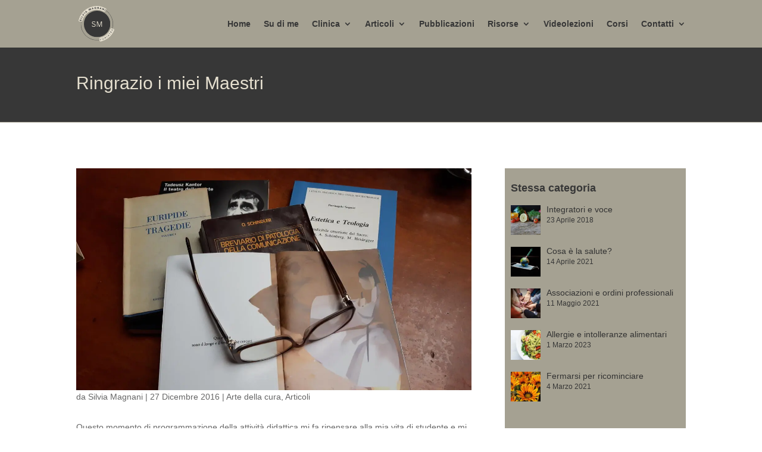

--- FILE ---
content_type: text/html; charset=UTF-8
request_url: https://www.silviamagnani.it/articoli/ringrazio-i-miei-maestri/
body_size: 9562
content:
<!DOCTYPE html><html lang="it-IT"><head><meta charset="UTF-8" /><meta http-equiv="X-UA-Compatible" content="IE=edge"><link rel="pingback" href="https://www.silviamagnani.it/xmlrpc.php" /> <script type="text/javascript">document.documentElement.className = 'js';</script> <link media="all" href="https://www.silviamagnani.it/wp-content/cache/autoptimize/css/autoptimize_66b0a38cedb10515a4eb99192d43899b.css" rel="stylesheet"><title>Ringrazio i miei Maestri &#x2d; Silvia Magnani</title><meta name="robots" content="max-snippet:-1,max-image-preview:large,max-video-preview:-1" /><link rel="canonical" href="https://www.silviamagnani.it/articoli/ringrazio-i-miei-maestri/" /><meta name="description" content="Questo momento di programmazione della attivit&agrave; didattica mi fa ripensare alla mia vita di studente e mi spinge a interrogarmi su quanto abbia contato per me&#8230;" /><meta property="og:type" content="article" /><meta property="og:locale" content="it_IT" /><meta property="og:site_name" content="Silvia Magnani" /><meta property="og:title" content="Ringrazio i miei Maestri" /><meta property="og:description" content="Questo momento di programmazione della attivit&agrave; didattica mi fa ripensare alla mia vita di studente e mi spinge a interrogarmi su quanto abbia contato per me incontrare due figure straordinarie nella&#8230;" /><meta property="og:url" content="https://www.silviamagnani.it/articoli/ringrazio-i-miei-maestri/" /><meta property="og:image" content="https://www.silviamagnani.it/wp-content/uploads/2017/01/libri-miei-scaled.jpg" /><meta property="og:image:width" content="1920" /><meta property="og:image:height" content="1080" /><meta property="article:published_time" content="2016-12-27T12:03:58+00:00" /><meta property="article:modified_time" content="2023-07-31T07:16:05+00:00" /><meta name="twitter:card" content="summary_large_image" /><meta name="twitter:title" content="Ringrazio i miei Maestri" /><meta name="twitter:description" content="Questo momento di programmazione della attivit&agrave; didattica mi fa ripensare alla mia vita di studente e mi spinge a interrogarmi su quanto abbia contato per me incontrare due figure straordinarie nella&#8230;" /><meta name="twitter:image" content="https://www.silviamagnani.it/wp-content/uploads/2017/01/libri-miei-scaled.jpg" /> <script type="application/ld+json">{"@context":"https://schema.org","@graph":[{"@type":"WebSite","@id":"https://www.silviamagnani.it/#/schema/WebSite","url":"https://www.silviamagnani.it/","name":"Silvia Magnani","description":"Silvia Magnani &#8211; Foniatra a Milano","inLanguage":"it-IT","potentialAction":{"@type":"SearchAction","target":{"@type":"EntryPoint","urlTemplate":"https://www.silviamagnani.it/search/{search_term_string}/"},"query-input":"required name=search_term_string"},"publisher":{"@type":"Organization","@id":"https://www.silviamagnani.it/#/schema/Organization","name":"Silvia Magnani","url":"https://www.silviamagnani.it/"}},{"@type":"WebPage","@id":"https://www.silviamagnani.it/articoli/ringrazio-i-miei-maestri/","url":"https://www.silviamagnani.it/articoli/ringrazio-i-miei-maestri/","name":"Ringrazio i miei Maestri &#x2d; Silvia Magnani","description":"Questo momento di programmazione della attivit&agrave; didattica mi fa ripensare alla mia vita di studente e mi spinge a interrogarmi su quanto abbia contato per me&#8230;","inLanguage":"it-IT","isPartOf":{"@id":"https://www.silviamagnani.it/#/schema/WebSite"},"breadcrumb":{"@type":"BreadcrumbList","@id":"https://www.silviamagnani.it/#/schema/BreadcrumbList","itemListElement":[{"@type":"ListItem","position":1,"item":"https://www.silviamagnani.it/","name":"Silvia Magnani"},{"@type":"ListItem","position":2,"item":"https://www.silviamagnani.it/categoria/articoli/","name":"Categoria: Articoli"},{"@type":"ListItem","position":3,"name":"Ringrazio i miei Maestri"}]},"potentialAction":{"@type":"ReadAction","target":"https://www.silviamagnani.it/articoli/ringrazio-i-miei-maestri/"},"datePublished":"2016-12-27T12:03:58+00:00","dateModified":"2023-07-31T07:16:05+00:00","author":{"@type":"Person","@id":"https://www.silviamagnani.it/#/schema/Person/9171f511ecd8849f880c81f8e63ade84","name":"Silvia Magnani"}}]}</script> <link rel="alternate" type="application/rss+xml" title="Silvia Magnani &raquo; Feed" href="https://www.silviamagnani.it/feed/" /><link rel="alternate" type="application/rss+xml" title="Silvia Magnani &raquo; Feed dei commenti" href="https://www.silviamagnani.it/comments/feed/" /><meta content="Divi-child v.0.1.0" name="generator"/> <script type="text/javascript" src="https://www.silviamagnani.it/wp-includes/js/jquery/jquery.min.js" id="jquery-core-js"></script> <script type="text/javascript" src="https://www.silviamagnani.it/wp-includes/js/jquery/jquery-migrate.min.js" id="jquery-migrate-js"></script> <script type="text/javascript" id="custom-child-script-js-extra">var videolezioni_load_ajax = {"url":"https:\/\/www.silviamagnani.it\/wp-admin\/admin-ajax.php","security":"ba685a6009"};</script> <link rel="https://api.w.org/" href="https://www.silviamagnani.it/wp-json/" /><link rel="alternate" title="JSON" type="application/json" href="https://www.silviamagnani.it/wp-json/wp/v2/posts/1707" /><link rel="EditURI" type="application/rsd+xml" title="RSD" href="https://www.silviamagnani.it/xmlrpc.php?rsd" /><link rel="alternate" title="oEmbed (JSON)" type="application/json+oembed" href="https://www.silviamagnani.it/wp-json/oembed/1.0/embed?url=https%3A%2F%2Fwww.silviamagnani.it%2Farticoli%2Fringrazio-i-miei-maestri%2F" /><link rel="alternate" title="oEmbed (XML)" type="text/xml+oembed" href="https://www.silviamagnani.it/wp-json/oembed/1.0/embed?url=https%3A%2F%2Fwww.silviamagnani.it%2Farticoli%2Fringrazio-i-miei-maestri%2F&#038;format=xml" /><meta name="apple-mobile-web-app-title" content="Silvia Magnani"><meta name="application-name" content="Silvia Magnani"><meta name="msapplication-TileColor" content="#f6efde"><meta name="msapplication-config" content="https://www.silviamagnani.it/wp-content/themes/Divi-child/img/favicon/browserconfig.xml"><meta name="theme-color" content="#f6efde"><link rel="icon" href="https://www.silviamagnani.it/wp-content/themes/Divi-child/img/favicon/favicon.ico" type="image/x-icon"><link rel="shortcut icon" href="https://www.silviamagnani.it/wp-content/themes/Divi-child/img/favicon/favicon.ico" type="image/x-icon"><link rel="apple-touch-icon" href="https://www.silviamagnani.it/wp-content/themes/Divi-child/img/favicon/apple-touch-icon.png" sizes="180x180"><link rel="icon" href="https://www.silviamagnani.it/wp-content/themes/Divi-child/img/favicon/favicon-32x32.png" type="image/png" sizes="32x32"><link rel="icon" href="https://www.silviamagnani.it/wp-content/themes/Divi-child/img/favicon/favicon-16x16.png" type="image/png" sizes="16x16"><link rel="manifest" href="https://www.silviamagnani.it/wp-content/themes/Divi-child/img/favicon/site.webmanifest" crossorigin="use-credentials"><link rel="mask-icon" href="https://www.silviamagnani.it/wp-content/themes/Divi-child/img/favicon/safari-pinned-tab.svg" color="#f6efde"><link rel="alternate" href="https://www.silviamagnani.it" hreflang="it"><link rel="alternate" href="https://www.silviamagnani.it" hreflang="x-default"><link rel="preload" as="image" href="https://www.silviamagnani.it/wp-content/uploads/2023/05/silviamagnani-_footer.svg"><meta name="viewport" content="width=device-width, initial-scale=1.0, maximum-scale=1.0, user-scalable=0" /></head><body class="post-template-default single single-post postid-1707 single-format-standard custom-background et-tb-has-template et-tb-has-body et-tb-has-footer et_pb_button_helper_class et_fixed_nav et_show_nav et_pb_show_title et_primary_nav_dropdown_animation_fade et_secondary_nav_dropdown_animation_fade et_header_style_left et_pb_svg_logo et_cover_background et_pb_gutter osx et_pb_gutters3 et_smooth_scroll et_divi_theme et-db"><div class="preloader"><div class="box"><div class="img-box"> <img class="img-fluid" src="/wp-content/uploads/2023/04/silviamagnani.svg" alt="Silvia Magnani" /></div></div></div><div id="page-container"><div id="et-boc" class="et-boc"><header id="main-header" data-height-onload="66"><div class="container clearfix et_menu_container"><div class="logo_container"> <span class="logo_helper"></span> <a href="https://www.silviamagnani.it/"> <img src="https://www.silviamagnani.it/wp-content/uploads/2023/05/silviamagnani-_footer.svg" width="93" height="43" alt="Silvia Magnani" id="logo" data-height-percentage="75" /> </a></div><div id="et-top-navigation" data-height="66" data-fixed-height="40"><nav id="top-menu-nav"><ul id="top-menu" class="nav"><li class="menu-item menu-item-type-post_type menu-item-object-page menu-item-home menu-item-4030"><a href="https://www.silviamagnani.it/">Home</a></li><li class="menu-item menu-item-type-post_type menu-item-object-page menu-item-4190"><a href="https://www.silviamagnani.it/su-di-me/">Su di me</a></li><li class="menu-item menu-item-type-post_type menu-item-object-page menu-item-has-children menu-item-4178"><a href="https://www.silviamagnani.it/clinica/">Clinica</a><ul class="sub-menu"><li class="menu-item menu-item-type-post_type menu-item-object-page menu-item-4297"><a href="https://www.silviamagnani.it/clinica/la-mia-attivita/">La mia attività</a></li><li class="menu-item menu-item-type-post_type menu-item-object-page menu-item-4296"><a href="https://www.silviamagnani.it/clinica/i-miei-collaboratori/">I miei collaboratori</a></li><li class="menu-item menu-item-type-post_type menu-item-object-page menu-item-4594"><a href="https://www.silviamagnani.it/clinica/i-nostri-spazi/">I nostri spazi</a></li></ul></li><li class="menu-item menu-item-type-taxonomy menu-item-object-category current-post-ancestor current-menu-parent current-post-parent menu-item-has-children menu-item-4031"><a href="https://www.silviamagnani.it/categoria/articoli/">Articoli</a><ul class="sub-menu"><li class="menu-item menu-item-type-taxonomy menu-item-object-category current-post-ancestor current-menu-parent current-post-parent menu-item-4515"><a href="https://www.silviamagnani.it/categoria/articoli/eta-adulta/arte-della-cura/">Arte della cura</a></li><li class="menu-item menu-item-type-taxonomy menu-item-object-category menu-item-4517"><a href="https://www.silviamagnani.it/categoria/articoli/infanzia-e-adolescenza/">Infanzia e adolescenza</a></li><li class="menu-item menu-item-type-taxonomy menu-item-object-category current-post-ancestor menu-item-4516"><a href="https://www.silviamagnani.it/categoria/articoli/eta-adulta/">Età adulta</a></li><li class="menu-item menu-item-type-taxonomy menu-item-object-category menu-item-4518"><a href="https://www.silviamagnani.it/categoria/articoli/medical-humanities/">Medical humanities</a></li><li class="menu-item menu-item-type-taxonomy menu-item-object-category menu-item-4519"><a href="https://www.silviamagnani.it/categoria/articoli/medical-humanities/non-solo-foniatria/">Non solo foniatria</a></li><li class="menu-item menu-item-type-taxonomy menu-item-object-category menu-item-4520"><a href="https://www.silviamagnani.it/categoria/articoli/vocabolario-articoli/">Vocabolario</a></li></ul></li><li class="menu-item menu-item-type-post_type menu-item-object-page menu-item-4292"><a href="https://www.silviamagnani.it/pubblicazioni/">Pubblicazioni</a></li><li class="menu-item menu-item-type-post_type menu-item-object-page menu-item-has-children menu-item-4363"><a href="https://www.silviamagnani.it/risorse/">Risorse</a><ul class="sub-menu"><li class="menu-item menu-item-type-post_type menu-item-object-page menu-item-4453"><a href="https://www.silviamagnani.it/risorse/risorse-per-i-miei-pazienti/">Per i miei pazienti</a></li><li class="menu-item menu-item-type-post_type menu-item-object-page menu-item-4452"><a href="https://www.silviamagnani.it/risorse/per-logopedisti/">Per logopedisti</a></li><li class="menu-item menu-item-type-post_type menu-item-object-page menu-item-4514"><a href="https://www.silviamagnani.it/risorse/e-book/">E-book</a></li></ul></li><li class="menu-item menu-item-type-post_type menu-item-object-page menu-item-4364"><a href="https://www.silviamagnani.it/videolezioni/">Videolezioni</a></li><li class="menu-item menu-item-type-post_type menu-item-object-page menu-item-4365"><a href="https://www.silviamagnani.it/corsi/">Corsi</a></li><li class="menu-item menu-item-type-post_type menu-item-object-page menu-item-has-children menu-item-4192"><a href="https://www.silviamagnani.it/contatti/">Contatti</a><ul class="sub-menu"><li class="menu-item menu-item-type-post_type menu-item-object-page menu-item-4294"><a href="https://www.silviamagnani.it/contatti/dove-sono/">Dove sono</a></li><li class="menu-item menu-item-type-post_type menu-item-object-page menu-item-4295"><a href="https://www.silviamagnani.it/contatti/prenota-una-visita/">Prenota una visita</a></li></ul></li></ul></nav><div id="et_mobile_nav_menu"><div class="mobile_nav closed"> <span class="select_page">Seleziona una pagina</span> <span class="mobile_menu_bar mobile_menu_bar_toggle"></span></div></div></div></div></header><div id="et-main-area"><div id="main-content"><div class="et-l et-l--body"><div class="et_builder_inner_content et_pb_gutters3"><div class="et_pb_with_border et_pb_section et_pb_section_0_tb_body et_pb_with_background et_section_regular" ><div class="et_pb_row et_pb_row_0_tb_body"><div class="et_pb_column et_pb_column_4_4 et_pb_column_0_tb_body  et_pb_css_mix_blend_mode_passthrough et-last-child"><div class="et_pb_module et_pb_post_title et_pb_post_title_0_tb_body et_pb_bg_layout_light  et_pb_text_align_left"   ><div class="et_pb_title_container"><h1 class="entry-title">Ringrazio i miei Maestri</h1></div></div></div></div></div><div class="et_pb_section et_pb_section_1_tb_body et_section_regular" ><div class="et_pb_row et_pb_row_1_tb_body"><div class="et_pb_column et_pb_column_2_3 et_pb_column_1_tb_body  et_pb_css_mix_blend_mode_passthrough"><div class="et_pb_module et_pb_post_title et_pb_post_title_1_tb_body et_pb_bg_layout_light  et_pb_text_align_left"   ><div class="et_pb_title_featured_container"><span class="et_pb_image_wrap"><img fetchpriority="high" decoding="async" width="1920" height="1080" src="https://www.silviamagnani.it/wp-content/uploads/2017/01/libri-miei-scaled.jpg" alt="" title="libri miei" srcset="https://www.silviamagnani.it/wp-content/uploads/2017/01/libri-miei-2048x1152.jpg 1920w, https://www.silviamagnani.it/wp-content/uploads/2017/01/libri-miei-1280x720.jpg 1280w, https://www.silviamagnani.it/wp-content/uploads/2017/01/libri-miei-980x551.jpg 980w, https://www.silviamagnani.it/wp-content/uploads/2017/01/libri-miei-480x270.jpg 480w" sizes="(min-width: 0px) and (max-width: 480px) 480px, (min-width: 481px) and (max-width: 980px) 980px, (min-width: 981px) and (max-width: 1280px) 1280px, (min-width: 1281px) 1920px, 100vw" class="wp-image-1756" /></span></div><div class="et_pb_title_container"><p class="et_pb_title_meta_container"> da <span class="author vcard"><a href="https://www.silviamagnani.it/author/silviamagnani/" title="Post di Silvia Magnani" rel="author">Silvia Magnani</a></span> | <span class="published">27 Dicembre 2016</span> | <a href="https://www.silviamagnani.it/categoria/articoli/eta-adulta/arte-della-cura/" rel="category tag">Arte della cura</a>, <a href="https://www.silviamagnani.it/categoria/articoli/" rel="category tag">Articoli</a></p></div></div><div class="et_pb_module et_pb_post_content et_pb_post_content_0_tb_body"><p>Questo&nbsp;momento di programmazione della attivit&agrave; didattica mi fa ripensare&nbsp;alla mia vita di studente e mi spinge a interrogarmi&nbsp; su quanto abbia contato per me incontrare due figure straordinarie nella mia formazione.</p><p>&nbsp;</p><p><strong>Cosa mi ha fatto riconoscere il maestro</strong></p><p>Vado con il ricordo a coloro i quali ritengo mi siano stati maestri nella vita e ripenso a cosa mi ha indotto a considerarli tali.</p><p>Mi accorgo che il passaggio da semplice &ldquo;studente&rdquo; ad &ldquo;allievo&rdquo; &egrave; stato subitaneo, basato su una intuizione inaspettata.<br> Naturalmente questa intuizione non &egrave; dipesa da loro, in quel momento non volevano certo proporsi come esempi, ma da un agire che me ne ha fatto percepire il valore, per me, di guida.<br> Entrambi stavano dando parola a un mio pensiero. Un pensiero sino a quel momento non ancora chiaramente da me formulato e che ha trovato in una loro frase finalmente espressione.</p><p>Un maestro ti cattura con le parole.<br> Le parole che sono da sempre tue ma che non sei riuscito sino a quel momento a formulare in modo coerente.</p><p>Vado in ordine di tempo, cercando di spiegare a me stessa gli eventi.</p><p>&nbsp;</p><p><strong>Il maestro di teatro</strong><br> Venezia, palazzo Grassi, Biennale, anni &rsquo;70.</p><p>Jerzy Grotowski &egrave; seduto sul palcoscenico, a terra. Le gambe allungate davanti a s&eacute;. Un&nbsp;braccio a reggersi puntato dietro la schiena, l&rsquo;altro a tracciare segni nell&rsquo;aria per sottolineare&nbsp;il discorso.<br> Improvvisamente raccoglie le gambe, porta la mano sulla quale appoggiava il peso alla bocca, raccoglie la saliva. Mostra il palmo al pubblico.<br> &ldquo;Niente dell&rsquo;uomo mi fa schifo&rdquo; dice. &ldquo;Chi ha decretato che la saliva &egrave; schifosa? Chi decide cosa &egrave; da salvare e cosa da buttare?&rdquo;. Poi, portando la stessa mano a toccare il pavimento &rdquo; E chi ha deciso che la terra &egrave; sporca? Che non devo toccarla con le mani? Con quelle stesse mani che raccolgono la saliva dell&rsquo;uomo?&rdquo;<br> Da quel momento l&rsquo;ho seguito.<br> Quel discorso era il mio discorso. Il discorso che mi ero fatta affrontando la facolt&agrave; di medicina e la scuola di regia non sapendo quale delle due scegliere e scegliendole entrambe.<br> Mi interessava l&rsquo;umano. L&rsquo;umano in me e fuori di me. Niente che fosse umano mi disgustava. Tutto accoglievo nel desiderio di conoscere.<br> Iniziava&nbsp;cos&igrave; un lungo apprendistato teatrale e laboratoriale con la scuola di Wroclaw e con i suoi protagonisti che mi avrebbe condotto a diventare quello per il quale non mi stava formando: un esploratore dell&rsquo;umano invece che un regista.</p><p>&nbsp;</p><p><strong>Il maestro di medicina</strong><br> Milano, lezione alla Scuola di Specializzazione in Foniatria, anni &rsquo;80.</p><p>Oskar Schindler sta tracciando un grafico alla lavagna. Sul piano, tra i due assi cartesiani, si va disegnando la scala delle competenze di un soggetto con ritardo mentale. Vertiginose profondit&agrave; segnano il&nbsp;calcolo, la lettoscrittura, le capacit&agrave; logiche. Poi un improvviso picco, unica vetta&nbsp;del profilo: abilit&agrave; di manipolazione.<br> Il professore traccia una parallela all&rsquo;asse delle ascisse che lascia sopra di s&eacute; l&rsquo;unica abilit&agrave; residua e commenta &ldquo;Certo, che se lo consideriamo per ci&ograve; che non sa fare, questo soggetto ha poco da dare&rdquo;, il pennarello segna le profondit&agrave; delle singole carenze &ldquo;ma, se consideriamo ci&ograve; in cui eccelle&rdquo;, il pennarello indica il picco &rdquo; non sar&agrave; forse migliore di qualcuno di noi?&rdquo;<br> Ci guarda sorridendo. &ldquo;E se smettessimo di valutare le persone per ci&ograve; che non sanno fare e ci decidessimo a stimarle per le cose nelle quali eccellono?&rdquo;<br> Conquistata. E&rsquo; esattamente quello che mi stavo dicendo dall&rsquo;inizio della specialit&agrave; senza trovare le parole. Considerare le persone per ci&ograve; che sanno e non per ci&ograve; che non sano. Trovare il valore di ciascuno. Fosse anche l&rsquo;unico. E puntare su di esso.</p><p>&nbsp;</p><p><strong>Cosa &egrave; accaduto?</strong></p><p>Come hanno fatto queste due persone cos&igrave; diverse ad apparirmi come maestri?<br> Cosa mi ha indotto a seguirle per anni e ancora oggi a provare per loro una sincera, commossa gratitudine?<br> Credo di poter dare un&rsquo;unica risposta.<br> Entrambi mi hanno&nbsp;fatta nascere a me stessa, alla me stessa adulta, traendo da me quelle parole che io non ero ancora capace di dirmi. Parole delle quali ancora non mi ero fatta un vessillo per testimoniare chi ero e cosa volevo.<br> Entrambi hanno lasciato che si aprisse dentro me un vuoto, che la mia personale richiesta di comprensione, di cultura, di formazione mi apparisse come una &ldquo;mancanza&rdquo; feconda, promettente, dalla quale partire verso una nuova ricerca.<br> I maestri non mi avevano colmata di certezze, di nozioni, di esercizi utili a cavarmi d&rsquo;impaccio nelle future necessit&agrave; del mio cammino professionale.<br> I maestri mi avevano interrogata con la loro stessa domanda.<br> Avevano fatto mio il loro sgomento davanti a uno<em> status</em> del sapere (cosa &egrave; disgustoso e cosa no, chi vale e chi non vale, quali sono i parametri in questo nostro cercare di tutto comprendere e tutto capire?), sfidandomi a cercare con loro e <strong>non da loro</strong> una risposta.</p><p>Da nessuno dei due ottenevo certezze. Da entrambi ricevevo la consapevolezza che il campo del sapere, della ricerca e della conoscenza era infinito e che loro, come me, come tutti i loro allievi, in esso stavano camminando.</p><p>&nbsp;</p><p><strong>Maestro, dammi del tu</strong></p><p>Ho avuto un terzo maestro,ma il mio rapporto con lui non &egrave; segnato da una intuizione illuminante quanto &egrave; caratterizzato da una sensazione&nbsp;(pervasiva, direbbe lui) di protezione e di viva familiarit&agrave;.<br> E&rsquo; Pierangelo Sequeri, teologo e mio insegnante di una materia alla quale sono arrivata per caso, sbagliando aula, pi&ugrave; di dieci anni fa: Teologia fondamentale.</p><p>Mi sono chiesta cosa, ascoltandolo, generasse in me questa certezza di essere una dei suoi allievi e, per questo, accolta e compresa.<br> Non &egrave; certo la sua enorme cultura e neppure la sua capacit&agrave; logica, che si effonde in un linguaggio complesso ma aneddotico e disincantato.<br> Don Sequeri ha scelto di darmi&nbsp;del &ldquo;tu&rdquo;.<br> E&rsquo; questo che mi fa sentire cos&igrave; bene.<br> In un mondo nel quale il tu &egrave; reciproco, voluto o obbligato, don Sequeri mi da del tu mentre io continuo, e sarebbe impensabile smettere, a dargli del Lei.</p><p>E&rsquo; questa disparit&agrave; cos&igrave; bene espressa, una volta di pi&ugrave;, dal linguaggio, che mi fa sentire bene.<br> Vado a lezione per farmi dare del tu.<br> Ho bisogno, e ancora di pi&ugrave; alle soglie della vecchiaia, che un maestro risponda col tu al mio rispettoso lei. Che mi indichi che posso affidarmi, che ancora molto, anche da vecchi, c&rsquo;&egrave; da imparare.</p><p>&nbsp;</p></div></div><div class="et_pb_column et_pb_column_1_3 et_pb_column_2_tb_body  et_pb_css_mix_blend_mode_passthrough et-last-child"><div class="et_pb_module et_pb_code et_pb_code_0_tb_body"><div class="et_pb_code_inner"><div class="posts_list_bar posts_list_same_last_cat clearfix"><h2><strong>Stessa categoria</strong></h2><a title="Integratori e voce" href="https://www.silviamagnani.it/articoli/integratori-e-voce/"><noscript><img width="150" height="150" src="https://www.silviamagnani.it/wp-content/uploads/2018/04/paprika-3212148_1920-150x150.jpg" class="attachment-thumbnail size-thumbnail wp-post-image" alt="" decoding="async" /></noscript><img width="150" height="150" src='data:image/svg+xml,%3Csvg%20xmlns=%22http://www.w3.org/2000/svg%22%20viewBox=%220%200%20150%20150%22%3E%3C/svg%3E' data-src="https://www.silviamagnani.it/wp-content/uploads/2018/04/paprika-3212148_1920-150x150.jpg" class="lazyload attachment-thumbnail size-thumbnail wp-post-image" alt="" decoding="async" /><h3 class="entry-title">Integratori e voce</h4><p class="post-meta"><span class="published">23 Aprile 2018</span></p></a><a title="Cosa è la salute?" href="https://www.silviamagnani.it/articoli/cosa-e-la-salute/"><noscript><img width="150" height="150" src="https://www.silviamagnani.it/wp-content/uploads/2021/04/corona-5198347_1920-150x150.jpg" class="attachment-thumbnail size-thumbnail wp-post-image" alt="" decoding="async" /></noscript><img width="150" height="150" src='data:image/svg+xml,%3Csvg%20xmlns=%22http://www.w3.org/2000/svg%22%20viewBox=%220%200%20150%20150%22%3E%3C/svg%3E' data-src="https://www.silviamagnani.it/wp-content/uploads/2021/04/corona-5198347_1920-150x150.jpg" class="lazyload attachment-thumbnail size-thumbnail wp-post-image" alt="" decoding="async" /><h3 class="entry-title">Cosa è la salute?</h4><p class="post-meta"><span class="published">14 Aprile 2021</span></p></a><a title="Associazioni e ordini professionali" href="https://www.silviamagnani.it/articoli/associazioni-e-ordini-professionali/"><noscript><img width="150" height="150" src="https://www.silviamagnani.it/wp-content/uploads/2021/05/team-4529717_1920-150x150.jpg" class="attachment-thumbnail size-thumbnail wp-post-image" alt="" decoding="async" /></noscript><img width="150" height="150" src='data:image/svg+xml,%3Csvg%20xmlns=%22http://www.w3.org/2000/svg%22%20viewBox=%220%200%20150%20150%22%3E%3C/svg%3E' data-src="https://www.silviamagnani.it/wp-content/uploads/2021/05/team-4529717_1920-150x150.jpg" class="lazyload attachment-thumbnail size-thumbnail wp-post-image" alt="" decoding="async" /><h3 class="entry-title">Associazioni e ordini professionali</h4><p class="post-meta"><span class="published">11 Maggio 2021</span></p></a><a title="Allergie e intolleranze alimentari" href="https://www.silviamagnani.it/articoli/allergie-e-intolleranze-alimentari-non-confondiamole/"><noscript><img width="150" height="150" src="https://www.silviamagnani.it/wp-content/uploads/2023/03/pasta-gcf1300602_1920-150x150.jpg" class="attachment-thumbnail size-thumbnail wp-post-image" alt="" decoding="async" /></noscript><img width="150" height="150" src='data:image/svg+xml,%3Csvg%20xmlns=%22http://www.w3.org/2000/svg%22%20viewBox=%220%200%20150%20150%22%3E%3C/svg%3E' data-src="https://www.silviamagnani.it/wp-content/uploads/2023/03/pasta-gcf1300602_1920-150x150.jpg" class="lazyload attachment-thumbnail size-thumbnail wp-post-image" alt="" decoding="async" /><h3 class="entry-title">Allergie e intolleranze alimentari</h4><p class="post-meta"><span class="published">1 Marzo 2023</span></p></a><a title="Fermarsi per ricominciare" href="https://www.silviamagnani.it/articoli/fermarsi-e-ricominciare/"><noscript><img width="150" height="150" src="https://www.silviamagnani.it/wp-content/uploads/2021/03/girasole-150x150.jpg" class="attachment-thumbnail size-thumbnail wp-post-image" alt="" decoding="async" /></noscript><img width="150" height="150" src='data:image/svg+xml,%3Csvg%20xmlns=%22http://www.w3.org/2000/svg%22%20viewBox=%220%200%20150%20150%22%3E%3C/svg%3E' data-src="https://www.silviamagnani.it/wp-content/uploads/2021/03/girasole-150x150.jpg" class="lazyload attachment-thumbnail size-thumbnail wp-post-image" alt="" decoding="async" /><h3 class="entry-title">Fermarsi per ricominciare</h4><p class="post-meta"><span class="published">4 Marzo 2021</span></p></a></div></div></div><div class="et_pb_module et_pb_code et_pb_code_1_tb_body"><div class="et_pb_code_inner"><div class="posts_list_bar posts_list_same_tags_exclude_current_category clearfix"><h2><strong>Stesso argomento</strong></h2><a title="L&#8217;ultimo bicchiere" href="https://www.silviamagnani.it/articoli/lultimo-bicchiere/"><noscript><img width="150" height="150" src="https://www.silviamagnani.it/wp-content/uploads/2020/11/wine-619452_1920-150x150.jpg" class="attachment-thumbnail size-thumbnail wp-post-image" alt="" decoding="async" /></noscript><img width="150" height="150" src='data:image/svg+xml,%3Csvg%20xmlns=%22http://www.w3.org/2000/svg%22%20viewBox=%220%200%20150%20150%22%3E%3C/svg%3E' data-src="https://www.silviamagnani.it/wp-content/uploads/2020/11/wine-619452_1920-150x150.jpg" class="lazyload attachment-thumbnail size-thumbnail wp-post-image" alt="" decoding="async" /><h3 class="entry-title">L'ultimo bicchiere</h4><p class="post-meta"><span class="published">5 Novembre 2020</span></p></a><a title="Quel che un gatto cieco insegna" href="https://www.silviamagnani.it/articoli/quel-che-un-gatto-cieco-insegna/"><noscript><img width="150" height="150" src="https://www.silviamagnani.it/wp-content/uploads/2019/04/google-150x150.jpg" class="attachment-thumbnail size-thumbnail wp-post-image" alt="" decoding="async" /></noscript><img width="150" height="150" src='data:image/svg+xml,%3Csvg%20xmlns=%22http://www.w3.org/2000/svg%22%20viewBox=%220%200%20150%20150%22%3E%3C/svg%3E' data-src="https://www.silviamagnani.it/wp-content/uploads/2019/04/google-150x150.jpg" class="lazyload attachment-thumbnail size-thumbnail wp-post-image" alt="" decoding="async" /><h3 class="entry-title">Quel che un gatto cieco insegna</h4><p class="post-meta"><span class="published">12 Aprile 2019</span></p></a><a title="Principessa sarai tu!" href="https://www.silviamagnani.it/articoli/infanzia-e-adolescenza/principessa-sarai-tu/"><noscript><img width="150" height="150" src="https://www.silviamagnani.it/wp-content/uploads/2017/03/disneyland-1786157_1920-150x150.jpg" class="attachment-thumbnail size-thumbnail wp-post-image" alt="" decoding="async" /></noscript><img width="150" height="150" src='data:image/svg+xml,%3Csvg%20xmlns=%22http://www.w3.org/2000/svg%22%20viewBox=%220%200%20150%20150%22%3E%3C/svg%3E' data-src="https://www.silviamagnani.it/wp-content/uploads/2017/03/disneyland-1786157_1920-150x150.jpg" class="lazyload attachment-thumbnail size-thumbnail wp-post-image" alt="" decoding="async" /><h3 class="entry-title">Principessa sarai tu!</h4><p class="post-meta"><span class="published">26 Marzo 2017</span></p></a><a title="Cosa intendiamo per Eufonia Fisiologica" href="https://www.silviamagnani.it/articoli/eta-adulta/disfonia/cosa-intendiamo-per-eufonia-fisiologica/"><noscript><img decoding="async" class="img_logo" src="https://www.silviamagnani.it/wp-content/uploads/2023/05/silviamagnani-_footer.svg" alt="Silvia Magnani" /></noscript><img decoding="async" class="lazyload img_logo" src='data:image/svg+xml,%3Csvg%20xmlns=%22http://www.w3.org/2000/svg%22%20viewBox=%220%200%20210%20140%22%3E%3C/svg%3E' data-src="https://www.silviamagnani.it/wp-content/uploads/2023/05/silviamagnani-_footer.svg" alt="Silvia Magnani" /><h3 class="entry-title">Cosa intendiamo per Eufonia Fisiologica</h4><p class="post-meta"><span class="published">24 Giugno 2016</span></p></a><a title="Medicina Narrativa e Sapienza" href="https://www.silviamagnani.it/articoli/medical-humanities/medicina-narrativa/medicina-narrativa-come-forma-sapienziale-delloperare/"><noscript><img width="150" height="150" src="https://www.silviamagnani.it/wp-content/uploads/2019/02/copertina_sito_2-150x150.png" class="attachment-thumbnail size-thumbnail wp-post-image" alt="" decoding="async" /></noscript><img width="150" height="150" src='data:image/svg+xml,%3Csvg%20xmlns=%22http://www.w3.org/2000/svg%22%20viewBox=%220%200%20150%20150%22%3E%3C/svg%3E' data-src="https://www.silviamagnani.it/wp-content/uploads/2019/02/copertina_sito_2-150x150.png" class="lazyload attachment-thumbnail size-thumbnail wp-post-image" alt="" decoding="async" /><h3 class="entry-title">Medicina Narrativa e Sapienza</h4><p class="post-meta"><span class="published">8 Luglio 2019</span></p></a></div></div></div><div class="et_pb_module et_pb_code et_pb_code_2_tb_body"><div class="et_pb_code_inner"><div class="list_same_tags"><h2><strong>Argomenti trattati</strong></h2><a href="/argomento/autobiografia/" class="tagged1" title="18 articoli trattano questo argomento">autobiografia</a><a href="/argomento/riflessioni/" class="tagged5" title="47 articoli trattano questo argomento">riflessioni</a><a href="/argomento/scienze-umane/" class="tagged1" title="24 articoli trattano questo argomento">scienze umane</a></div></div></div><div class="et_pb_button_module_wrapper et_pb_button_0_tb_body_wrapper et_pb_button_alignment_center et_pb_module "> <a class="et_pb_button et_pb_button_0_tb_body et_pb_bg_layout_light" href="/link-utili">Link utili</a></div></div></div></div></div></div></div><footer class="et-l et-l--footer"><div class="et_builder_inner_content et_pb_gutters3"><div class="et_pb_section et_pb_section_0_tb_footer placeholder et_section_regular" ></div><div class="et_pb_section et_pb_section_1_tb_footer footer et_pb_with_background et_section_regular et_pb_section--with-menu" ><div class="et_pb_row et_pb_row_0_tb_footer"><div class="et_pb_column et_pb_column_4_4 et_pb_column_0_tb_footer  et_pb_css_mix_blend_mode_passthrough et-last-child"><div class="et_pb_module et_pb_image et_pb_image_0_tb_footer"> <span class="et_pb_image_wrap "><noscript><img decoding="async" src="https://www.silviamagnani.it/wp-content/uploads/2023/05/silviamagnani-_footer.svg" alt="" title="silviamagnani _footer" class="wp-image-4050" /></noscript><img decoding="async" src='data:image/svg+xml,%3Csvg%20xmlns=%22http://www.w3.org/2000/svg%22%20viewBox=%220%200%20210%20140%22%3E%3C/svg%3E' data-src="https://www.silviamagnani.it/wp-content/uploads/2023/05/silviamagnani-_footer.svg" alt="" title="silviamagnani _footer" class="lazyload wp-image-4050" /></span></div></div></div><div class="et_pb_row et_pb_row_1_tb_footer"><div class="et_pb_column et_pb_column_4_4 et_pb_column_1_tb_footer  et_pb_css_mix_blend_mode_passthrough et-last-child"><ul class="et_pb_module et_pb_social_media_follow et_pb_social_media_follow_0_tb_footer clearfix  et_pb_text_align_center et_pb_bg_layout_light"><li
 class='et_pb_social_media_follow_network_0_tb_footer et_pb_social_icon et_pb_social_network_link  et-social-facebook'><a
 href='https://www.facebook.com/silviamagnanimilano'
 class='icon et_pb_with_border'
 title='Segui su Facebook'
 target="_blank"><span
 class='et_pb_social_media_follow_network_name'
 aria-hidden='true'
 >Segui</span></a></li><li
 class='et_pb_social_media_follow_network_1_tb_footer et_pb_social_icon et_pb_social_network_link  et-social-instagram'><a
 href='https://www.instagram.com/silvia.magnani.sm/'
 class='icon et_pb_with_border'
 title='Segui su Instagram'
 target="_blank"><span
 class='et_pb_social_media_follow_network_name'
 aria-hidden='true'
 >Segui</span></a></li><li
 class='et_pb_social_media_follow_network_2_tb_footer et_pb_social_icon et_pb_social_network_link  et-social-rss'><a
 href='/seguimi-con-i-feed-rss'
 class='icon et_pb_with_border'
 title='Segui su RSS'
 target="_blank"><span
 class='et_pb_social_media_follow_network_name'
 aria-hidden='true'
 >Segui</span></a></li></ul></div></div><div class="et_pb_row et_pb_row_2_tb_footer et_pb_row--with-menu"><div class="et_pb_column et_pb_column_4_4 et_pb_column_2_tb_footer  et_pb_css_mix_blend_mode_passthrough et-last-child et_pb_column--with-menu"><div class="et_pb_module et_pb_menu et_pb_menu_0_tb_footer et_pb_bg_layout_light  et_pb_text_align_left et_dropdown_animation_fade et_pb_menu--without-logo et_pb_menu--style-centered"><div class="et_pb_menu_inner_container clearfix"><div class="et_pb_menu__wrap"><div class="et_pb_menu__menu"><nav class="et-menu-nav"><ul id="menu-footer" class="et-menu nav"><li id="menu-item-4656" class="et_pb_menu_page_id-4650 menu-item menu-item-type-post_type menu-item-object-page menu-item-4656"><a href="https://www.silviamagnani.it/privacy-policy/">Privacy policy</a></li><li id="menu-item-4659" class="et_pb_menu_page_id-4652 menu-item menu-item-type-post_type menu-item-object-page menu-item-4659"><a href="https://www.silviamagnani.it/privacy-policy/trattamento-dati-pazienti/">Trattamento dati pazienti</a></li><li id="menu-item-4658" class="et_pb_menu_page_id-4653 menu-item menu-item-type-post_type menu-item-object-page menu-item-4658"><a href="https://www.silviamagnani.it/privacy-policy/informativa-contabilita/">Informativa contabilità</a></li><li id="menu-item-4657" class="et_pb_menu_page_id-4655 menu-item menu-item-type-post_type menu-item-object-page menu-item-4657"><a href="https://www.silviamagnani.it/privacy-policy/trattamento-dati-clienti-e-fornitori/">Trattamento dati clienti e fornitori</a></li><li id="menu-item-4670" class="et_pb_menu_page_id-4667 menu-item menu-item-type-post_type menu-item-object-page menu-item-4670"><a href="https://www.silviamagnani.it/link-utili/">Link utili</a></li></ul></nav></div><div class="et_mobile_nav_menu"><div class="mobile_nav closed"> <span class="mobile_menu_bar"></span></div></div></div></div></div></div></div><div class="et_pb_row et_pb_row_3_tb_footer"><div class="et_pb_column et_pb_column_4_4 et_pb_column_3_tb_footer  et_pb_css_mix_blend_mode_passthrough et-last-child"><div class="et_pb_module et_pb_text et_pb_text_0_tb_footer  et_pb_text_align_center et_pb_bg_layout_light"><div class="et_pb_text_inner"><p class="pr-0">Milano, via Ceresio 1 &#8211; Tel: <span title='Chiamami!' data-dim='t^hS 2yLjUy^lZD6GrLhg43sUadxMOy2NkI9ioRmSvpK5YPtEbHQAjFweXB8czuCJf1VnWq70T'></span> &#8211; Email: <span title='Scrivimi!' data-dim='m^2jgyNhJryN5h@2NvfNdJdG0d0N.Nj^I6iV1jhsJ4AvYKS0p9cwdMGU7FuQPeLNZqxT2CtofmOklzb5ny8XDaRgW3rHBE'></span> &#8211; P.IVA 04745080152</p><p class="pr-1">Copyright © 2026 Silvia Magnani &#8211; Tutti i diritti riservati.</p></div></div></div></div></div></div></footer></div></div></div> <noscript><style>.lazyload{display:none;}</style></noscript><script>window.lazySizesConfig=window.lazySizesConfig||{};window.lazySizesConfig.loadMode=1;</script><script type="text/javascript" id="divi-custom-script-js-extra">var DIVI = {"item_count":"%d Item","items_count":"%d Items"};
var et_builder_utils_params = {"condition":{"diviTheme":true,"extraTheme":false},"scrollLocations":["app","top"],"builderScrollLocations":{"desktop":"app","tablet":"app","phone":"app"},"onloadScrollLocation":"app","builderType":"fe"};
var et_frontend_scripts = {"builderCssContainerPrefix":"#et-boc","builderCssLayoutPrefix":"#et-boc .et-l"};
var et_pb_custom = {"ajaxurl":"https:\/\/www.silviamagnani.it\/wp-admin\/admin-ajax.php","images_uri":"https:\/\/www.silviamagnani.it\/wp-content\/themes\/Divi\/images","builder_images_uri":"https:\/\/www.silviamagnani.it\/wp-content\/themes\/Divi\/includes\/builder\/images","et_frontend_nonce":"afcd31d30d","subscription_failed":"Si prega di verificare i campi di seguito per assicurarsi di aver inserito le informazioni corrette.","et_ab_log_nonce":"1d36999773","fill_message":"Compila i seguenti campi:","contact_error_message":"Per favore, correggi i seguenti errori:","invalid":"E-mail non valido","captcha":"Captcha","prev":"Indietro","previous":"Precedente","next":"Accanto","wrong_captcha":"Hai inserito un numero errato nei captcha.","wrong_checkbox":"Casella di controllo","ignore_waypoints":"no","is_divi_theme_used":"1","widget_search_selector":".widget_search","ab_tests":[],"is_ab_testing_active":"","page_id":"1707","unique_test_id":"","ab_bounce_rate":"5","is_cache_plugin_active":"yes","is_shortcode_tracking":"","tinymce_uri":"https:\/\/www.silviamagnani.it\/wp-content\/themes\/Divi\/includes\/builder\/frontend-builder\/assets\/vendors","accent_color":"#373737","waypoints_options":[]};
var et_pb_box_shadow_elements = [];</script> <script type="text/javascript" id="et-builder-modules-script-motion-js-extra">var et_pb_motion_elements = {"desktop":[],"tablet":[],"phone":[]};</script> <script type="text/javascript" id="et-builder-modules-script-sticky-js-extra">var et_pb_sticky_elements = [];</script> <span class="et_pb_scroll_top et-pb-icon"></span> <script defer src="https://www.silviamagnani.it/wp-content/cache/autoptimize/js/autoptimize_1296ff976f22c459de81d132f6d484f1.js"></script></body></html>

--- FILE ---
content_type: image/svg+xml
request_url: https://www.silviamagnani.it/wp-content/uploads/2023/05/silviamagnani-_footer.svg
body_size: 1602
content:
<svg xmlns="http://www.w3.org/2000/svg" width="910" height="910" version="1.0" viewBox="0 0 227.5 227.5" class="logo"><defs><clipPath id="a"><path d="M83 83h209.2v209.2H82.9Zm0 0"/></clipPath><clipPath id="b"><path d="M187.6 83a104.6 104.6 0 1 0 0 209.2 104.7 104.7 0 0 0 0-209.3"/></clipPath><clipPath><path d="M103.3 103.3h168.4v168.4H103.3Zm0 0"/></clipPath><clipPath id="d"><path d="M187.5 103.3a84.2 84.2 0 1 0 0 168.4 84.2 84.2 0 0 0 0-168.4"/></clipPath></defs><g clip-path="url(#a)" transform="translate(-69.5 -73)"><g clip-path="url(#b)"><path fill="none" stroke="#373737" stroke-width="3.2" d="M187.6 83a104.6 104.6 0 1 0 0 209.2 104.7 104.7 0 0 0 0-209.3"/></g></g><g clip-path="url(#c)" transform="translate(-69.5 -73)"><g clip-path="url(#d)"><path fill="#373737" d="M103.3 103.3h168.4v168.4H103.3Zm0 0"/></g></g><path class="n" fill="#e5dfcf" d="M96.8 133c-2.1 0-4-.2-5.7-.8-1.7-.6-3.2-1.3-4.3-2.3-1.1-1-2-2-2.5-3l2.2-2.7h.6c2 3.5 5.3 5.3 9.7 5.3 2.6 0 4.5-.5 5.7-1.6 1.2-1 1.9-2.6 1.9-4.5a6 6 0 0 0-.6-2.8 5 5 0 0 0-2-2c-1-.5-2.3-1-4-1.4l-4-1c-3-.7-5-1.8-6.4-3.4a8.5 8.5 0 0 1-2.1-6 8 8 0 0 1 5-7.5 14 14 0 0 1 6-1.1c2.6 0 4.8.3 6.5 1 1.8.8 3.2 1.8 4.2 3.3l-2 2.6h-.5c-1-1.2-2.1-2-3.4-2.6a12 12 0 0 0-4.7-1A9 9 0 0 0 91 103a4.5 4.5 0 0 0-1.8 3.8 5 5 0 0 0 1.4 3.7 9 9 0 0 0 4.4 2l4 1c3.4.8 5.8 2 7.2 3.6a8.7 8.7 0 0 1 2.3 6c0 2-.5 3.8-1.3 5.2a8.7 8.7 0 0 1-4 3.5c-1.7.9-3.8 1.3-6.4 1.3zm23-.4h-3.6v-34h6l10.2 28.8h.5l10.3-28.8h5.7v34H145v-27.7l-.6-.1-10 27.8h-4l-10-27.8h-.6zM4.6 98.5a6 6 0 0 1-4.6-7 121 121 0 0 1 24.4-48.6 120.5 120.5 0 0 1 50-35 118.6 118.6 0 0 1 100.2 8.7 5.7 5.7 0 0 1 1.4 1.9 6.1 6.1 0 0 1-.3 5.6L169 34.3a6.2 6.2 0 0 1-2.6 2.4 5.8 5.8 0 0 1-2.4.5 6 6 0 0 1-3.4-1 94 94 0 0 0-106 10.3A94.3 94.3 0 0 0 23.3 97a6 6 0 0 1-7 3.7zm0 0"/><path fill="#373737" d="M16.7 92c-.4 1.4-1.3 2.3-2.7 2l-.7 2.6c2.8.8 4.7-1.2 5.4-3.8.6-2.3.3-5-2.4-5.7-4.4-1.2-4.7 5.8-6.8 5.3-.8-.3-1-1.3-.7-2 .3-1.3 1-2 2.2-1.7l.6-2.5c-2.6-.6-4.3 1.2-5 3.6-.5 2 0 4.6 2.4 5.3 4.3 1 4.6-6 6.9-5.3 1 .2 1 1.6.8 2.4zm6-11.8-11-4.4-1 2.4 11 4.5zm2.6-5.7 3.2-6-2-1.2-2 3.8-8.5-4.5-1.2 2.3zm3-26.8L26.6 50l4 6 1 1.6-1.8-.6-6.8-2-1.7 2.3 12.4 3.2 1.4-1.8zm15 1.4-8.7-8.3-1.8 2 8.7 8zM49.8 37l-2.4 2-1.5-4.3zm6.3.7-11.3-6.1L43 33l3.8 12.3 2.2-1.8-1-2.4 3.6-3 2.2 1.4zM81 24l-7-9.8-3 1.3 1.3 8.6-5.7-6.6-2.8 1.3 2.8 11.8 2.6-1.2-2-8 5.4 6.5 2.4-1-1.3-8.5 4.7 6.9zm9.9-7.3-3 .7.5-4.5zm5.4 3.3L88.8 9.7l-2.2.6L84.9 23l2.7-.7.3-2.5 4.4-1.1 1.4 2zm10-11c1.2 0 2.5.4 3 1.6l3-.3a6.4 6.4 0 0 0-6.1-3.7 6.2 6.2 0 0 0-5.6 6.7 6.1 6.1 0 1 0 12.2-1v-.5l-6 .5.3 2 3-.3c-.5 1.9-2 2.4-3.1 2.5a3.7 3.7 0 0 1-3.8-3.4c-.1-2 1.3-4 3.2-4zm21.8 10 1-11.8-2.6-.3-.6 7.5-3.5-7.8-2.6-.2-1 11.9 2.6.2.6-7.4 3.5 7.7zm13.3-2-3-.7 2.6-3.7zm3.3 5.5-2-12.7-2-.5-7.6 10.4 2.8.7 1.4-2.2 4.4 1 .3 2.6zm13.4 5.2 4.6-11-2.5-1-2.8 6.9-1-8.5-2.4-1-4.5 11 2.4 1 2.8-6.8 1 8.4zM166 32l5.8-10.4-2.3-1.3-5.8 10.4zm0 0"/><path class="p" fill="#e5dfcf" d="M223.3 146.6a6 6 0 0 1 3.8 4.2 6.2 6.2 0 0 1-.2 3.5 117.5 117.5 0 0 1-40 51.7 123.6 123.6 0 0 1-39.4 19 118.5 118.5 0 0 1-8.4 1.9 6.2 6.2 0 0 1-4.2-2 6 6 0 0 1-1.5-3l-2-12.2a6 6 0 0 1 2.9-6.3 6 6 0 0 1 2.3-.8 95 95 0 0 0 67.8-57.4 6.2 6.2 0 0 1 7.4-2.6zm0 0"/><path fill="#373737" d="m142.3 208.9-.2-1.1-7 1.5 2.7 11.7 1.2-.3-1.2-5.3 5.5-1.2-.2-1.1-5.6 1.2-1-4.1zm17-1c.6 1.3.5 2.6 0 3.8a4.7 4.7 0 0 1-2.7 2.6c-1.3.5-2.5.5-3.7 0a4.7 4.7 0 0 1-2.6-2.8 4.7 4.7 0 0 1 0-3.7 4.7 4.7 0 0 1 2.7-2.6 4.8 4.8 0 0 1 6.3 2.8zm1.2-.4a6.1 6.1 0 0 0-11.3-.2 6.1 6.1 0 1 0 11.3.2zm5.8-6.2 10.6 4.8-6.4-11-1 .8 4.4 7.5-10.6-4.8 6.4 11 1-.7zm17.9-1.2-7.2-9.5-1 .7 7.2 9.5zm4.7-9.6-2.2-5.5 5.4 2.5zm8.4-2-12.5-5.6 5 12.9.9-1-1.3-3.1 3.8-3.6 3 1.4zm-4.3-11.3 1.8-2.2 8.4 6.8.8-1-8.4-6.8 1.8-2.2-1-.7-1.7 2.2-.8 1-1.8 2.2zm12.6-8.7-4-2.5 1.4-2.4c.4-.6.9-1 1.5-1.1.6-.1 1.2 0 1.8.4.6.3 1 .8 1 1.5.3.6 0 1.2-.2 1.8zm1.3-6.7c-.8-.5-1.8-.6-2.8-.4-1 .3-1.7.9-2.2 1.7l-2 3.3 10 6.3.7-1-4-2.6.8-1.2 5.8-.5 1-1.4-6 .7a3.6 3.6 0 0 0-1.3-5zm7.4-5.8-4.1-4.2 5.8.2zm7-5-13.8-.4 9.6 10 .5-1.3-2.4-2.5 2-4.8 3.6.2zm0 0"/></svg>


--- FILE ---
content_type: image/svg+xml
request_url: https://www.silviamagnani.it/wp-content/uploads/2023/05/silviamagnani-_footer.svg
body_size: 1602
content:
<svg xmlns="http://www.w3.org/2000/svg" width="910" height="910" version="1.0" viewBox="0 0 227.5 227.5" class="logo"><defs><clipPath id="a"><path d="M83 83h209.2v209.2H82.9Zm0 0"/></clipPath><clipPath id="b"><path d="M187.6 83a104.6 104.6 0 1 0 0 209.2 104.7 104.7 0 0 0 0-209.3"/></clipPath><clipPath><path d="M103.3 103.3h168.4v168.4H103.3Zm0 0"/></clipPath><clipPath id="d"><path d="M187.5 103.3a84.2 84.2 0 1 0 0 168.4 84.2 84.2 0 0 0 0-168.4"/></clipPath></defs><g clip-path="url(#a)" transform="translate(-69.5 -73)"><g clip-path="url(#b)"><path fill="none" stroke="#373737" stroke-width="3.2" d="M187.6 83a104.6 104.6 0 1 0 0 209.2 104.7 104.7 0 0 0 0-209.3"/></g></g><g clip-path="url(#c)" transform="translate(-69.5 -73)"><g clip-path="url(#d)"><path fill="#373737" d="M103.3 103.3h168.4v168.4H103.3Zm0 0"/></g></g><path class="n" fill="#e5dfcf" d="M96.8 133c-2.1 0-4-.2-5.7-.8-1.7-.6-3.2-1.3-4.3-2.3-1.1-1-2-2-2.5-3l2.2-2.7h.6c2 3.5 5.3 5.3 9.7 5.3 2.6 0 4.5-.5 5.7-1.6 1.2-1 1.9-2.6 1.9-4.5a6 6 0 0 0-.6-2.8 5 5 0 0 0-2-2c-1-.5-2.3-1-4-1.4l-4-1c-3-.7-5-1.8-6.4-3.4a8.5 8.5 0 0 1-2.1-6 8 8 0 0 1 5-7.5 14 14 0 0 1 6-1.1c2.6 0 4.8.3 6.5 1 1.8.8 3.2 1.8 4.2 3.3l-2 2.6h-.5c-1-1.2-2.1-2-3.4-2.6a12 12 0 0 0-4.7-1A9 9 0 0 0 91 103a4.5 4.5 0 0 0-1.8 3.8 5 5 0 0 0 1.4 3.7 9 9 0 0 0 4.4 2l4 1c3.4.8 5.8 2 7.2 3.6a8.7 8.7 0 0 1 2.3 6c0 2-.5 3.8-1.3 5.2a8.7 8.7 0 0 1-4 3.5c-1.7.9-3.8 1.3-6.4 1.3zm23-.4h-3.6v-34h6l10.2 28.8h.5l10.3-28.8h5.7v34H145v-27.7l-.6-.1-10 27.8h-4l-10-27.8h-.6zM4.6 98.5a6 6 0 0 1-4.6-7 121 121 0 0 1 24.4-48.6 120.5 120.5 0 0 1 50-35 118.6 118.6 0 0 1 100.2 8.7 5.7 5.7 0 0 1 1.4 1.9 6.1 6.1 0 0 1-.3 5.6L169 34.3a6.2 6.2 0 0 1-2.6 2.4 5.8 5.8 0 0 1-2.4.5 6 6 0 0 1-3.4-1 94 94 0 0 0-106 10.3A94.3 94.3 0 0 0 23.3 97a6 6 0 0 1-7 3.7zm0 0"/><path fill="#373737" d="M16.7 92c-.4 1.4-1.3 2.3-2.7 2l-.7 2.6c2.8.8 4.7-1.2 5.4-3.8.6-2.3.3-5-2.4-5.7-4.4-1.2-4.7 5.8-6.8 5.3-.8-.3-1-1.3-.7-2 .3-1.3 1-2 2.2-1.7l.6-2.5c-2.6-.6-4.3 1.2-5 3.6-.5 2 0 4.6 2.4 5.3 4.3 1 4.6-6 6.9-5.3 1 .2 1 1.6.8 2.4zm6-11.8-11-4.4-1 2.4 11 4.5zm2.6-5.7 3.2-6-2-1.2-2 3.8-8.5-4.5-1.2 2.3zm3-26.8L26.6 50l4 6 1 1.6-1.8-.6-6.8-2-1.7 2.3 12.4 3.2 1.4-1.8zm15 1.4-8.7-8.3-1.8 2 8.7 8zM49.8 37l-2.4 2-1.5-4.3zm6.3.7-11.3-6.1L43 33l3.8 12.3 2.2-1.8-1-2.4 3.6-3 2.2 1.4zM81 24l-7-9.8-3 1.3 1.3 8.6-5.7-6.6-2.8 1.3 2.8 11.8 2.6-1.2-2-8 5.4 6.5 2.4-1-1.3-8.5 4.7 6.9zm9.9-7.3-3 .7.5-4.5zm5.4 3.3L88.8 9.7l-2.2.6L84.9 23l2.7-.7.3-2.5 4.4-1.1 1.4 2zm10-11c1.2 0 2.5.4 3 1.6l3-.3a6.4 6.4 0 0 0-6.1-3.7 6.2 6.2 0 0 0-5.6 6.7 6.1 6.1 0 1 0 12.2-1v-.5l-6 .5.3 2 3-.3c-.5 1.9-2 2.4-3.1 2.5a3.7 3.7 0 0 1-3.8-3.4c-.1-2 1.3-4 3.2-4zm21.8 10 1-11.8-2.6-.3-.6 7.5-3.5-7.8-2.6-.2-1 11.9 2.6.2.6-7.4 3.5 7.7zm13.3-2-3-.7 2.6-3.7zm3.3 5.5-2-12.7-2-.5-7.6 10.4 2.8.7 1.4-2.2 4.4 1 .3 2.6zm13.4 5.2 4.6-11-2.5-1-2.8 6.9-1-8.5-2.4-1-4.5 11 2.4 1 2.8-6.8 1 8.4zM166 32l5.8-10.4-2.3-1.3-5.8 10.4zm0 0"/><path class="p" fill="#e5dfcf" d="M223.3 146.6a6 6 0 0 1 3.8 4.2 6.2 6.2 0 0 1-.2 3.5 117.5 117.5 0 0 1-40 51.7 123.6 123.6 0 0 1-39.4 19 118.5 118.5 0 0 1-8.4 1.9 6.2 6.2 0 0 1-4.2-2 6 6 0 0 1-1.5-3l-2-12.2a6 6 0 0 1 2.9-6.3 6 6 0 0 1 2.3-.8 95 95 0 0 0 67.8-57.4 6.2 6.2 0 0 1 7.4-2.6zm0 0"/><path fill="#373737" d="m142.3 208.9-.2-1.1-7 1.5 2.7 11.7 1.2-.3-1.2-5.3 5.5-1.2-.2-1.1-5.6 1.2-1-4.1zm17-1c.6 1.3.5 2.6 0 3.8a4.7 4.7 0 0 1-2.7 2.6c-1.3.5-2.5.5-3.7 0a4.7 4.7 0 0 1-2.6-2.8 4.7 4.7 0 0 1 0-3.7 4.7 4.7 0 0 1 2.7-2.6 4.8 4.8 0 0 1 6.3 2.8zm1.2-.4a6.1 6.1 0 0 0-11.3-.2 6.1 6.1 0 1 0 11.3.2zm5.8-6.2 10.6 4.8-6.4-11-1 .8 4.4 7.5-10.6-4.8 6.4 11 1-.7zm17.9-1.2-7.2-9.5-1 .7 7.2 9.5zm4.7-9.6-2.2-5.5 5.4 2.5zm8.4-2-12.5-5.6 5 12.9.9-1-1.3-3.1 3.8-3.6 3 1.4zm-4.3-11.3 1.8-2.2 8.4 6.8.8-1-8.4-6.8 1.8-2.2-1-.7-1.7 2.2-.8 1-1.8 2.2zm12.6-8.7-4-2.5 1.4-2.4c.4-.6.9-1 1.5-1.1.6-.1 1.2 0 1.8.4.6.3 1 .8 1 1.5.3.6 0 1.2-.2 1.8zm1.3-6.7c-.8-.5-1.8-.6-2.8-.4-1 .3-1.7.9-2.2 1.7l-2 3.3 10 6.3.7-1-4-2.6.8-1.2 5.8-.5 1-1.4-6 .7a3.6 3.6 0 0 0-1.3-5zm7.4-5.8-4.1-4.2 5.8.2zm7-5-13.8-.4 9.6 10 .5-1.3-2.4-2.5 2-4.8 3.6.2zm0 0"/></svg>


--- FILE ---
content_type: image/svg+xml
request_url: https://www.silviamagnani.it/wp-content/uploads/2023/05/silviamagnani-_footer.svg
body_size: 1602
content:
<svg xmlns="http://www.w3.org/2000/svg" width="910" height="910" version="1.0" viewBox="0 0 227.5 227.5" class="logo"><defs><clipPath id="a"><path d="M83 83h209.2v209.2H82.9Zm0 0"/></clipPath><clipPath id="b"><path d="M187.6 83a104.6 104.6 0 1 0 0 209.2 104.7 104.7 0 0 0 0-209.3"/></clipPath><clipPath><path d="M103.3 103.3h168.4v168.4H103.3Zm0 0"/></clipPath><clipPath id="d"><path d="M187.5 103.3a84.2 84.2 0 1 0 0 168.4 84.2 84.2 0 0 0 0-168.4"/></clipPath></defs><g clip-path="url(#a)" transform="translate(-69.5 -73)"><g clip-path="url(#b)"><path fill="none" stroke="#373737" stroke-width="3.2" d="M187.6 83a104.6 104.6 0 1 0 0 209.2 104.7 104.7 0 0 0 0-209.3"/></g></g><g clip-path="url(#c)" transform="translate(-69.5 -73)"><g clip-path="url(#d)"><path fill="#373737" d="M103.3 103.3h168.4v168.4H103.3Zm0 0"/></g></g><path class="n" fill="#e5dfcf" d="M96.8 133c-2.1 0-4-.2-5.7-.8-1.7-.6-3.2-1.3-4.3-2.3-1.1-1-2-2-2.5-3l2.2-2.7h.6c2 3.5 5.3 5.3 9.7 5.3 2.6 0 4.5-.5 5.7-1.6 1.2-1 1.9-2.6 1.9-4.5a6 6 0 0 0-.6-2.8 5 5 0 0 0-2-2c-1-.5-2.3-1-4-1.4l-4-1c-3-.7-5-1.8-6.4-3.4a8.5 8.5 0 0 1-2.1-6 8 8 0 0 1 5-7.5 14 14 0 0 1 6-1.1c2.6 0 4.8.3 6.5 1 1.8.8 3.2 1.8 4.2 3.3l-2 2.6h-.5c-1-1.2-2.1-2-3.4-2.6a12 12 0 0 0-4.7-1A9 9 0 0 0 91 103a4.5 4.5 0 0 0-1.8 3.8 5 5 0 0 0 1.4 3.7 9 9 0 0 0 4.4 2l4 1c3.4.8 5.8 2 7.2 3.6a8.7 8.7 0 0 1 2.3 6c0 2-.5 3.8-1.3 5.2a8.7 8.7 0 0 1-4 3.5c-1.7.9-3.8 1.3-6.4 1.3zm23-.4h-3.6v-34h6l10.2 28.8h.5l10.3-28.8h5.7v34H145v-27.7l-.6-.1-10 27.8h-4l-10-27.8h-.6zM4.6 98.5a6 6 0 0 1-4.6-7 121 121 0 0 1 24.4-48.6 120.5 120.5 0 0 1 50-35 118.6 118.6 0 0 1 100.2 8.7 5.7 5.7 0 0 1 1.4 1.9 6.1 6.1 0 0 1-.3 5.6L169 34.3a6.2 6.2 0 0 1-2.6 2.4 5.8 5.8 0 0 1-2.4.5 6 6 0 0 1-3.4-1 94 94 0 0 0-106 10.3A94.3 94.3 0 0 0 23.3 97a6 6 0 0 1-7 3.7zm0 0"/><path fill="#373737" d="M16.7 92c-.4 1.4-1.3 2.3-2.7 2l-.7 2.6c2.8.8 4.7-1.2 5.4-3.8.6-2.3.3-5-2.4-5.7-4.4-1.2-4.7 5.8-6.8 5.3-.8-.3-1-1.3-.7-2 .3-1.3 1-2 2.2-1.7l.6-2.5c-2.6-.6-4.3 1.2-5 3.6-.5 2 0 4.6 2.4 5.3 4.3 1 4.6-6 6.9-5.3 1 .2 1 1.6.8 2.4zm6-11.8-11-4.4-1 2.4 11 4.5zm2.6-5.7 3.2-6-2-1.2-2 3.8-8.5-4.5-1.2 2.3zm3-26.8L26.6 50l4 6 1 1.6-1.8-.6-6.8-2-1.7 2.3 12.4 3.2 1.4-1.8zm15 1.4-8.7-8.3-1.8 2 8.7 8zM49.8 37l-2.4 2-1.5-4.3zm6.3.7-11.3-6.1L43 33l3.8 12.3 2.2-1.8-1-2.4 3.6-3 2.2 1.4zM81 24l-7-9.8-3 1.3 1.3 8.6-5.7-6.6-2.8 1.3 2.8 11.8 2.6-1.2-2-8 5.4 6.5 2.4-1-1.3-8.5 4.7 6.9zm9.9-7.3-3 .7.5-4.5zm5.4 3.3L88.8 9.7l-2.2.6L84.9 23l2.7-.7.3-2.5 4.4-1.1 1.4 2zm10-11c1.2 0 2.5.4 3 1.6l3-.3a6.4 6.4 0 0 0-6.1-3.7 6.2 6.2 0 0 0-5.6 6.7 6.1 6.1 0 1 0 12.2-1v-.5l-6 .5.3 2 3-.3c-.5 1.9-2 2.4-3.1 2.5a3.7 3.7 0 0 1-3.8-3.4c-.1-2 1.3-4 3.2-4zm21.8 10 1-11.8-2.6-.3-.6 7.5-3.5-7.8-2.6-.2-1 11.9 2.6.2.6-7.4 3.5 7.7zm13.3-2-3-.7 2.6-3.7zm3.3 5.5-2-12.7-2-.5-7.6 10.4 2.8.7 1.4-2.2 4.4 1 .3 2.6zm13.4 5.2 4.6-11-2.5-1-2.8 6.9-1-8.5-2.4-1-4.5 11 2.4 1 2.8-6.8 1 8.4zM166 32l5.8-10.4-2.3-1.3-5.8 10.4zm0 0"/><path class="p" fill="#e5dfcf" d="M223.3 146.6a6 6 0 0 1 3.8 4.2 6.2 6.2 0 0 1-.2 3.5 117.5 117.5 0 0 1-40 51.7 123.6 123.6 0 0 1-39.4 19 118.5 118.5 0 0 1-8.4 1.9 6.2 6.2 0 0 1-4.2-2 6 6 0 0 1-1.5-3l-2-12.2a6 6 0 0 1 2.9-6.3 6 6 0 0 1 2.3-.8 95 95 0 0 0 67.8-57.4 6.2 6.2 0 0 1 7.4-2.6zm0 0"/><path fill="#373737" d="m142.3 208.9-.2-1.1-7 1.5 2.7 11.7 1.2-.3-1.2-5.3 5.5-1.2-.2-1.1-5.6 1.2-1-4.1zm17-1c.6 1.3.5 2.6 0 3.8a4.7 4.7 0 0 1-2.7 2.6c-1.3.5-2.5.5-3.7 0a4.7 4.7 0 0 1-2.6-2.8 4.7 4.7 0 0 1 0-3.7 4.7 4.7 0 0 1 2.7-2.6 4.8 4.8 0 0 1 6.3 2.8zm1.2-.4a6.1 6.1 0 0 0-11.3-.2 6.1 6.1 0 1 0 11.3.2zm5.8-6.2 10.6 4.8-6.4-11-1 .8 4.4 7.5-10.6-4.8 6.4 11 1-.7zm17.9-1.2-7.2-9.5-1 .7 7.2 9.5zm4.7-9.6-2.2-5.5 5.4 2.5zm8.4-2-12.5-5.6 5 12.9.9-1-1.3-3.1 3.8-3.6 3 1.4zm-4.3-11.3 1.8-2.2 8.4 6.8.8-1-8.4-6.8 1.8-2.2-1-.7-1.7 2.2-.8 1-1.8 2.2zm12.6-8.7-4-2.5 1.4-2.4c.4-.6.9-1 1.5-1.1.6-.1 1.2 0 1.8.4.6.3 1 .8 1 1.5.3.6 0 1.2-.2 1.8zm1.3-6.7c-.8-.5-1.8-.6-2.8-.4-1 .3-1.7.9-2.2 1.7l-2 3.3 10 6.3.7-1-4-2.6.8-1.2 5.8-.5 1-1.4-6 .7a3.6 3.6 0 0 0-1.3-5zm7.4-5.8-4.1-4.2 5.8.2zm7-5-13.8-.4 9.6 10 .5-1.3-2.4-2.5 2-4.8 3.6.2zm0 0"/></svg>


--- FILE ---
content_type: image/svg+xml
request_url: https://www.silviamagnani.it/wp-content/uploads/2023/04/silviamagnani.svg
body_size: 1596
content:
<svg xmlns="http://www.w3.org/2000/svg" width="910" height="910" version="1.0" viewBox="0 0 227.5 227.5" class="logo"><defs><clipPath id="a"><path d="M83 83h209.2v209.2H82.9Zm0 0"/></clipPath><clipPath id="b"><path d="M187.6 83a104.6 104.6 0 1 0 0 209.2 104.7 104.7 0 0 0 0-209.3"/></clipPath><clipPath><path d="M103.3 103.3h168.4v168.4H103.3Zm0 0"/></clipPath><clipPath id="d"><path d="M187.5 103.3a84.2 84.2 0 1 0 0 168.4 84.2 84.2 0 0 0 0-168.4"/></clipPath></defs><g clip-path="url(#a)" transform="translate(-69.5 -73)"><g clip-path="url(#b)"><path fill="none" stroke="#272727" stroke-width="3.2" d="M187.6 83a104.6 104.6 0 1 0 0 209.2 104.7 104.7 0 0 0 0-209.3"/></g></g><g clip-path="url(#c)" transform="translate(-69.5 -73)"><g clip-path="url(#d)"><path d="M103.3 103.3h168.4v168.4H103.3Zm0 0"/></g></g><path class="n" fill="#fff" d="M96.8 133c-2.1 0-4-.2-5.7-.8-1.7-.6-3.2-1.3-4.3-2.3-1.1-1-2-2-2.5-3l2.2-2.7h.6c2 3.5 5.3 5.3 9.7 5.3 2.6 0 4.5-.5 5.7-1.6 1.2-1 1.9-2.6 1.9-4.5a6 6 0 0 0-.6-2.8 5 5 0 0 0-2-2c-1-.5-2.3-1-4-1.4l-4-1c-3-.7-5-1.8-6.4-3.4a8.5 8.5 0 0 1-2.1-6 8 8 0 0 1 5-7.5 14 14 0 0 1 6-1.1c2.6 0 4.8.3 6.5 1 1.8.8 3.2 1.8 4.2 3.3l-2 2.6h-.5c-1-1.2-2.1-2-3.4-2.6a12 12 0 0 0-4.7-1A9 9 0 0 0 91 103a4.5 4.5 0 0 0-1.8 3.8 5 5 0 0 0 1.4 3.7 9 9 0 0 0 4.4 2l4 1c3.4.8 5.8 2 7.2 3.6a8.7 8.7 0 0 1 2.3 6c0 2-.5 3.8-1.3 5.2a8.7 8.7 0 0 1-4 3.5c-1.7.9-3.8 1.3-6.4 1.3zm23-.4h-3.6v-34h6l10.2 28.8h.5l10.3-28.8h5.7v34H145v-27.7l-.6-.1-10 27.8h-4l-10-27.8h-.6zM4.6 98.5a6 6 0 0 1-4.6-7 121 121 0 0 1 24.4-48.6 120.5 120.5 0 0 1 50-35 118.6 118.6 0 0 1 100.2 8.7 5.7 5.7 0 0 1 1.4 1.9 6.1 6.1 0 0 1-.3 5.6L169 34.3a6.2 6.2 0 0 1-2.6 2.4 5.8 5.8 0 0 1-2.4.5 6 6 0 0 1-3.4-1 94 94 0 0 0-106 10.3A94.3 94.3 0 0 0 23.3 97a6 6 0 0 1-7 3.7zm0 0"/><path fill="#272727" d="M16.7 92c-.4 1.4-1.3 2.3-2.7 2l-.7 2.6c2.8.8 4.7-1.2 5.4-3.8.6-2.3.3-5-2.4-5.7-4.4-1.2-4.7 5.8-6.8 5.3-.8-.3-1-1.3-.7-2 .3-1.3 1-2 2.2-1.7l.6-2.5c-2.6-.6-4.3 1.2-5 3.6-.5 2 0 4.6 2.4 5.3 4.3 1 4.6-6 6.9-5.3 1 .2 1 1.6.8 2.4zm6-11.8-11-4.4-1 2.4 11 4.5zm2.6-5.7 3.2-6-2-1.2-2 3.8-8.5-4.5-1.2 2.3zm3-26.8L26.6 50l4 6 1 1.6-1.8-.6-6.8-2-1.7 2.3 12.4 3.2 1.4-1.8zm15 1.4-8.7-8.3-1.8 2 8.7 8zM49.8 37l-2.4 2-1.5-4.3zm6.3.7-11.3-6.1L43 33l3.8 12.3 2.2-1.8-1-2.4 3.6-3 2.2 1.4zM81 24l-7-9.8-3 1.3 1.3 8.6-5.7-6.6-2.8 1.3 2.8 11.8 2.6-1.2-2-8 5.4 6.5 2.4-1-1.3-8.5 4.7 6.9zm9.9-7.3-3 .7.5-4.5zm5.4 3.3L88.8 9.7l-2.2.6L84.9 23l2.7-.7.3-2.5 4.4-1.1 1.4 2zm10-11c1.2 0 2.5.4 3 1.6l3-.3a6.4 6.4 0 0 0-6.1-3.7 6.2 6.2 0 0 0-5.6 6.7 6.1 6.1 0 1 0 12.2-1v-.5l-6 .5.3 2 3-.3c-.5 1.9-2 2.4-3.1 2.5a3.7 3.7 0 0 1-3.8-3.4c-.1-2 1.3-4 3.2-4zm21.8 10 1-11.8-2.6-.3-.6 7.5-3.5-7.8-2.6-.2-1 11.9 2.6.2.6-7.4 3.5 7.7zm13.3-2-3-.7 2.6-3.7zm3.3 5.5-2-12.7-2-.5-7.6 10.4 2.8.7 1.4-2.2 4.4 1 .3 2.6zm13.4 5.2 4.6-11-2.5-1-2.8 6.9-1-8.5-2.4-1-4.5 11 2.4 1 2.8-6.8 1 8.4zM166 32l5.8-10.4-2.3-1.3-5.8 10.4zm0 0"/><path class="p" fill="#fff" d="M223.3 146.6a6 6 0 0 1 3.8 4.2 6.2 6.2 0 0 1-.2 3.5 117.5 117.5 0 0 1-40 51.7 123.6 123.6 0 0 1-39.4 19 118.5 118.5 0 0 1-8.4 1.9 6.2 6.2 0 0 1-4.2-2 6 6 0 0 1-1.5-3l-2-12.2a6 6 0 0 1 2.9-6.3 6 6 0 0 1 2.3-.8 95 95 0 0 0 67.8-57.4 6.2 6.2 0 0 1 7.4-2.6zm0 0"/><path fill="#272727" d="m142.3 208.9-.2-1.1-7 1.5 2.7 11.7 1.2-.3-1.2-5.3 5.5-1.2-.2-1.1-5.6 1.2-1-4.1zm17-1c.6 1.3.5 2.6 0 3.8a4.7 4.7 0 0 1-2.7 2.6c-1.3.5-2.5.5-3.7 0a4.7 4.7 0 0 1-2.6-2.8 4.7 4.7 0 0 1 0-3.7 4.7 4.7 0 0 1 2.7-2.6 4.8 4.8 0 0 1 6.3 2.8zm1.2-.4a6.1 6.1 0 0 0-11.3-.2 6.1 6.1 0 1 0 11.3.2zm5.8-6.2 10.6 4.8-6.4-11-1 .8 4.4 7.5-10.6-4.8 6.4 11 1-.7zm17.9-1.2-7.2-9.5-1 .7 7.2 9.5zm4.7-9.6-2.2-5.5 5.4 2.5zm8.4-2-12.5-5.6 5 12.9.9-1-1.3-3.1 3.8-3.6 3 1.4zm-4.3-11.3 1.8-2.2 8.4 6.8.8-1-8.4-6.8 1.8-2.2-1-.7-1.7 2.2-.8 1-1.8 2.2zm12.6-8.7-4-2.5 1.4-2.4c.4-.6.9-1 1.5-1.1.6-.1 1.2 0 1.8.4.6.3 1 .8 1 1.5.3.6 0 1.2-.2 1.8zm1.3-6.7c-.8-.5-1.8-.6-2.8-.4-1 .3-1.7.9-2.2 1.7l-2 3.3 10 6.3.7-1-4-2.6.8-1.2 5.8-.5 1-1.4-6 .7a3.6 3.6 0 0 0-1.3-5zm7.4-5.8-4.1-4.2 5.8.2zm7-5-13.8-.4 9.6 10 .5-1.3-2.4-2.5 2-4.8 3.6.2zm0 0"/></svg>